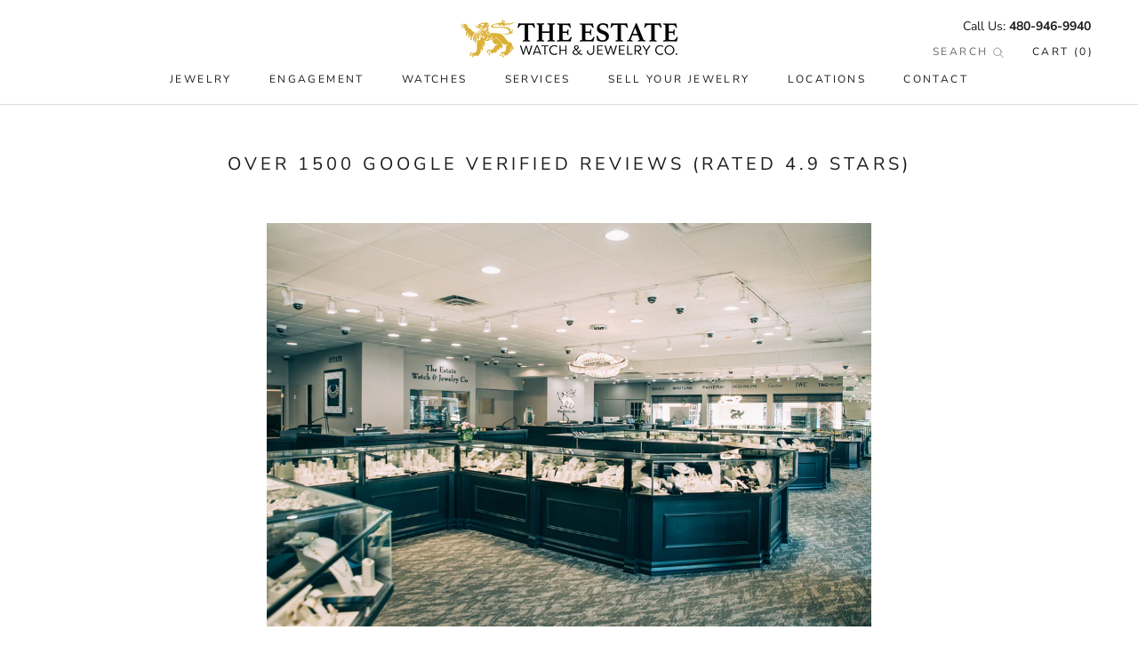

--- FILE ---
content_type: text/css
request_url: https://www.watchlink.com/cdn/shop/t/8/assets/boost-sd-custom.css?v=1768947107274
body_size: -358
content:
.boost-sd__header-title{letter-spacing:.2em}.boost-sd__header-description{color:#fff}.boost-sd__filter-tree-wrapper{font-family:Nunito Sans,sans-serif!important}.boost-sd__header-image--large:after{content:"";left:0;top:0;right:0;position:absolute;width:100%;height:100%;background-image:linear-gradient(to top,#040404a6,#36363633)}@media only screen and (min-width: 768px){.boost-sd__header-image--large{height:60vh}}.boost-sd__filter-option-title{font-size:1.125rem;text-transform:uppercase;letter-spacing:.2em;font-weight:400}.boost-sd__filter-option-title:before{display:none}.boost-sd__button--clear .boost-sd__button-text{font-size:13px;font-weight:light;margin-bottom:-7px!important;display:inline-block}.boost-sd__filter-option{border:none;padding-bottom:5px}.boost-sd__refine-by-vertical-refine-by-title{display:none}.boost-sd__refine-by-vertical-refine-by-type{font-size:12px;text-transform:uppercase;letter-spacing:.2em}.boost-sd__refine-by-vertical-refine-by-option{display:none;border:none}.boost-sd__refine-by-vertical-refine-by-value{font-weight:400;text-transform:uppercase;font-size:12px;letter-spacing:.2em}.boost-sd__filter-option-content-inner--scrollbar{max-height:350px}.boost-sd__filter-tree-vertical-content.boost-sd__filter-tree-vertical-content.boost-sd__filter-tree-vertical-content{background:none!important}.boost-sd__filter-option-item-button--selected{font-weight:400}.boost-sd__filter-option-item-label{font-size:14px}
/*# sourceMappingURL=/cdn/shop/t/8/assets/boost-sd-custom.css.map?v=1768947107274 */


--- FILE ---
content_type: text/javascript
request_url: https://www.watchlink.com/cdn/shop/t/8/assets/NeuQuant.js?v=109589197517476934191729006123
body_size: 861
content:
NeuQuant=function(){var exports={},netsize=256,prime1=499,prime2=491,prime3=487,prime4=503,minpicturebytes=3*prime4,maxnetpos=netsize-1,netbiasshift=4,ncycles=100,intbiasshift=16,intbias=1<<intbiasshift,gammashift=10,gamma=1<<gammashift,betashift=10,beta=intbias>>betashift,betagamma=intbias<<gammashift-betashift,initrad=netsize>>3,radiusbiasshift=6,radiusbias=1<<radiusbiasshift,initradius=initrad*radiusbias,radiusdec=30,alphabiasshift=10,initalpha=1<<alphabiasshift,alphadec,radbiasshift=8,radbias=1<<radbiasshift,alpharadbshift=alphabiasshift+radbiasshift,alpharadbias=1<<alpharadbshift,thepicture,lengthcount,samplefac,network,netindex=[],bias=[],freq=[],radpower=[],NeuQuant2=exports.NeuQuant=function(thepic,len,sample){var i,p;for(thepicture=thepic,lengthcount=len,samplefac=sample,network=new Array(netsize),i=0;i<netsize;i++)network[i]=new Array(4),p=network[i],p[0]=p[1]=p[2]=(i<<netbiasshift+8)/netsize,freq[i]=intbias/netsize,bias[i]=0},colorMap=function(){for(var map2=[],index=new Array(netsize),i=0;i<netsize;i++)index[network[i][3]]=i;for(var k=0,l=0;l<netsize;l++){var j=index[l];map2[k++]=network[j][0],map2[k++]=network[j][1],map2[k++]=network[j][2]}return map2},inxbuild=function(){var i,j,smallpos,smallval,p,q,previouscol,startpos;for(previouscol=0,startpos=0,i=0;i<netsize;i++){for(p=network[i],smallpos=i,smallval=p[1],j=i+1;j<netsize;j++)q=network[j],q[1]<smallval&&(smallpos=j,smallval=q[1]);if(q=network[smallpos],i!=smallpos&&(j=q[0],q[0]=p[0],p[0]=j,j=q[1],q[1]=p[1],p[1]=j,j=q[2],q[2]=p[2],p[2]=j,j=q[3],q[3]=p[3],p[3]=j),smallval!=previouscol){for(netindex[previouscol]=startpos+i>>1,j=previouscol+1;j<smallval;j++)netindex[j]=i;previouscol=smallval,startpos=i}}for(netindex[previouscol]=startpos+maxnetpos>>1,j=previouscol+1;j<256;j++)netindex[j]=maxnetpos},learn=function(){var i,j,b,g,r,radius,rad,alpha,step,delta,samplepixels,p,pix,lim;for(lengthcount<minpicturebytes&&(samplefac=1),alphadec=30+(samplefac-1)/3,p=thepicture,pix=0,lim=lengthcount,samplepixels=lengthcount/(3*samplefac),delta=samplepixels/ncycles|0,alpha=initalpha,radius=initradius,rad=radius>>radiusbiasshift,rad<=1&&(rad=0),i=0;i<rad;i++)radpower[i]=alpha*((rad*rad-i*i)*radbias/(rad*rad));for(lengthcount<minpicturebytes?step=3:lengthcount%prime1!==0?step=3*prime1:lengthcount%prime2!==0?step=3*prime2:lengthcount%prime3!==0?step=3*prime3:step=3*prime4,i=0;i<samplepixels;)if(b=(p[pix+0]&255)<<netbiasshift,g=(p[pix+1]&255)<<netbiasshift,r=(p[pix+2]&255)<<netbiasshift,j=contest(b,g,r),altersingle(alpha,j,b,g,r),rad!==0&&alterneigh(rad,j,b,g,r),pix+=step,pix>=lim&&(pix-=lengthcount),i++,delta===0&&(delta=1),i%delta===0)for(alpha-=alpha/alphadec,radius-=radius/radiusdec,rad=radius>>radiusbiasshift,rad<=1&&(rad=0),j=0;j<rad;j++)radpower[j]=alpha*((rad*rad-j*j)*radbias/(rad*rad))},map=exports.map=function(b,g,r){var i,j,dist,a,bestd,p,best;for(bestd=1e3,best=-1,i=netindex[g],j=i-1;i<netsize||j>=0;)i<netsize&&(p=network[i],dist=p[1]-g,dist>=bestd?i=netsize:(i++,dist<0&&(dist=-dist),a=p[0]-b,a<0&&(a=-a),dist+=a,dist<bestd&&(a=p[2]-r,a<0&&(a=-a),dist+=a,dist<bestd&&(bestd=dist,best=p[3])))),j>=0&&(p=network[j],dist=g-p[1],dist>=bestd?j=-1:(j--,dist<0&&(dist=-dist),a=p[0]-b,a<0&&(a=-a),dist+=a,dist<bestd&&(a=p[2]-r,a<0&&(a=-a),dist+=a,dist<bestd&&(bestd=dist,best=p[3]))));return best},process=exports.process=function(){return learn(),unbiasnet(),inxbuild(),colorMap()},unbiasnet=function(){var i,j;for(i=0;i<netsize;i++)network[i][0]>>=netbiasshift,network[i][1]>>=netbiasshift,network[i][2]>>=netbiasshift,network[i][3]=i},alterneigh=function(rad,i,b,g,r){var j,k,lo,hi,a,m,p;for(lo=i-rad,lo<-1&&(lo=-1),hi=i+rad,hi>netsize&&(hi=netsize),j=i+1,k=i-1,m=1;j<hi||k>lo;){if(a=radpower[m++],j<hi){p=network[j++];try{p[0]-=a*(p[0]-b)/alpharadbias,p[1]-=a*(p[1]-g)/alpharadbias,p[2]-=a*(p[2]-r)/alpharadbias}catch(e){}}if(k>lo){p=network[k--];try{p[0]-=a*(p[0]-b)/alpharadbias,p[1]-=a*(p[1]-g)/alpharadbias,p[2]-=a*(p[2]-r)/alpharadbias}catch(e){}}}},altersingle=function(alpha,i,b,g,r){var n=network[i];n[0]-=alpha*(n[0]-b)/initalpha,n[1]-=alpha*(n[1]-g)/initalpha,n[2]-=alpha*(n[2]-r)/initalpha},contest=function(b,g,r){var i,dist,a,biasdist,betafreq,bestpos,bestbiaspos,bestd,bestbiasd,n;for(bestd=~(1<<31),bestbiasd=bestd,bestpos=-1,bestbiaspos=bestpos,i=0;i<netsize;i++)n=network[i],dist=n[0]-b,dist<0&&(dist=-dist),a=n[1]-g,a<0&&(a=-a),dist+=a,a=n[2]-r,a<0&&(a=-a),dist+=a,dist<bestd&&(bestd=dist,bestpos=i),biasdist=dist-(bias[i]>>intbiasshift-netbiasshift),biasdist<bestbiasd&&(bestbiasd=biasdist,bestbiaspos=i),betafreq=freq[i]>>betashift,freq[i]-=betafreq,bias[i]+=betafreq<<gammashift;return freq[bestpos]+=beta,bias[bestpos]-=betagamma,bestbiaspos};return NeuQuant2.apply(this,arguments),exports};
//# sourceMappingURL=/cdn/shop/t/8/assets/NeuQuant.js.map?v=109589197517476934191729006123


--- FILE ---
content_type: text/javascript
request_url: https://www.watchlink.com/cdn/shop/t/8/assets/boost-sd-custom.js?v=1768947107274
body_size: -590
content:
//# sourceMappingURL=/cdn/shop/t/8/assets/boost-sd-custom.js.map?v=1768947107274


--- FILE ---
content_type: text/javascript
request_url: https://www.watchlink.com/cdn/shop/t/8/assets/vdb.js?v=177007247909085606461729006142
body_size: 250
content:
$(document).ready(()=>{if(window.location.href.includes("apps/diamond-inventory")){window.vdbImagesUpdated=!1,window.vdbLoadingTextUpdated=!1,window.addEventListener("popstate",function(e){window.location.reload()});const searchResultsContainer=$(".vdb-search-result-middle");searchResultsContainer.hide();const shapes=[],imageUrls={};imageUrls.Round="//www.watchlink.com/cdn/shop/t/8/assets/Round.jpg?v=155886489174316750471729006122",shapes.push("Round"),imageUrls.Oval="//www.watchlink.com/cdn/shop/t/8/assets/Oval.jpg?v=178815837677069394781729006124",shapes.push("Oval"),imageUrls.Pear="//www.watchlink.com/cdn/shop/t/8/assets/Pear.jpg?v=21209294096547827261729006123",shapes.push("Pear"),imageUrls.Emerald="//www.watchlink.com/cdn/shop/t/8/assets/Emerald.jpg?v=10058056349092081431729006124",shapes.push("Emerald"),imageUrls.Princess="//www.watchlink.com/cdn/shop/t/8/assets/Princess.jpg?v=136175867775372486941729006122",shapes.push("Princess"),imageUrls.Radiant="//www.watchlink.com/cdn/shop/t/8/assets/Radiant.jpg?v=164502091257617724501729006125",shapes.push("Radiant"),imageUrls.Cushion="//www.watchlink.com/cdn/shop/t/8/assets/Cushion.jpg?v=119190771997636689811729006124",shapes.push("Cushion"),imageUrls.Marquise="//www.watchlink.com/cdn/shop/t/8/assets/Marquise.jpg?v=23305471177425704071729006123",shapes.push("Marquise"),imageUrls.Heart="//www.watchlink.com/cdn/shop/t/8/assets/Heart.jpg?v=53707096428503414481729006123",shapes.push("Heart"),imageUrls.Trilliant="//www.watchlink.com/cdn/shop/t/8/assets/Trilliant.jpg?v=147046923643350875681729006125",shapes.push("Trilliant");const replaceShapeImages=shape=>{const imageUrl=imageUrls[shape],$productEls=$(`.vdb-product-name:contains(${shape}):not([data-image-updated])`);$productEls.length&&$productEls.each(function(){$(this).attr("data-image-updated",!0);const imageContainer=$(this).closest(".vdb-search-result-block-bg"),imageEl=$(imageContainer).find(".vdb-search-result-image img");$(imageEl).unbind("onerror"),$(imageEl).attr("src",imageUrl),$(".vdb-vi.vdb-icon_detail_page_image_white").attr("src",imageUrl),$(this).attr("rel","loaded")})},replaceImages=()=>{shapes.forEach(replaceShapeImages)},updateLoadingText=()=>{$("#main_page_cover > div > span").text("Searching diamonds\u2026")},tryImageUpdates=()=>{setTimeout(()=>{!!$(".vdb-search-result-image").length?(replaceImages(),window.vdbImagesUpdated=!0,setTimeout(()=>{searchResultsContainer.show()},250)):(console.log("try"),tryImageUpdates())},250)},tryLoadingTextUpdates=()=>{setTimeout(()=>{window.vdbLoadingTextUpdated?tryLoadingTextUpdates():(updateLoadingText(),window.vdbLoadingTextUpdated=!0)},100)};tryImageUpdates(),tryLoadingTextUpdates(),$("body").on("DOMNodeInserted",".vdb-parent-grid",replaceImages),$("body").on("DOMNodeInserted",".vdb-only-mobile .vdb-short-title",function(){const shape=shapes.find(shape2=>!!$(`.vdb-short-title:contains(${shape2})`).length),imageUrl=imageUrls[shape],imageThumbnailsContainer=$(this).closest(".vdb-align-start");setTimeout(()=>{const productDetailImage=$(imageThumbnailsContainer).find(".vdb-icon_detail_page_image_white");$(productDetailImage).length&&($(productDetailImage).unbind("onerror"),$(productDetailImage).attr("src",imageUrl))},100)})}});
//# sourceMappingURL=/cdn/shop/t/8/assets/vdb.js.map?v=177007247909085606461729006142
